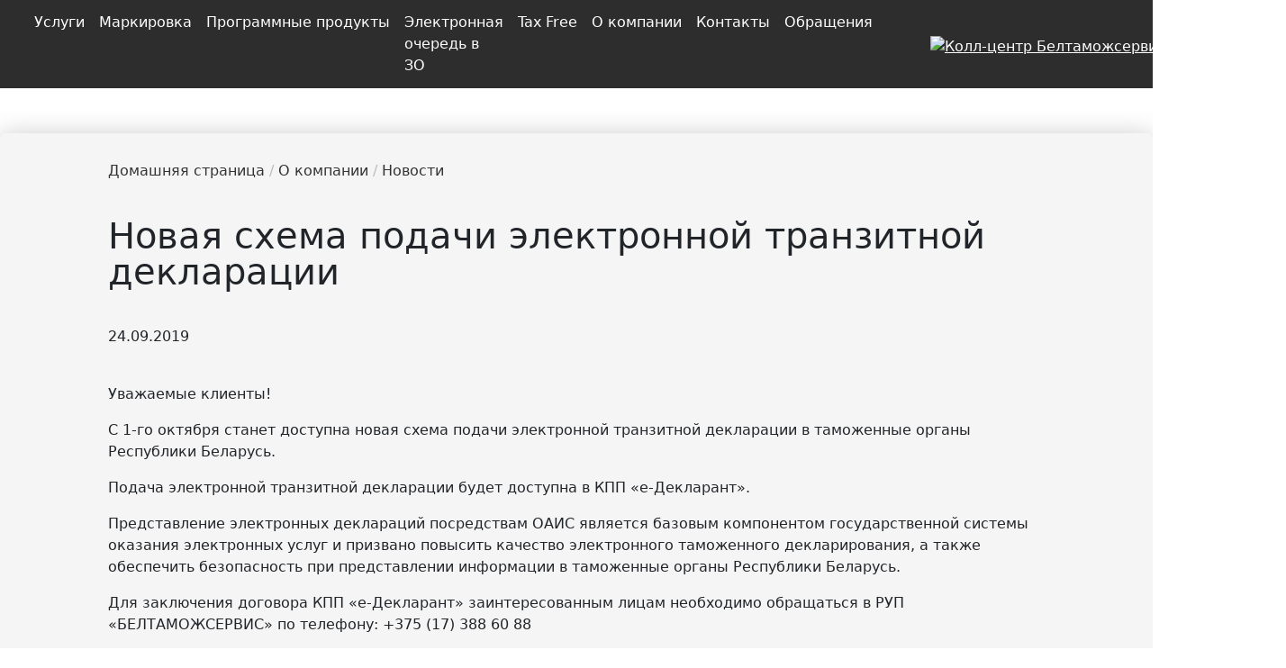

--- FILE ---
content_type: text/html; charset=UTF-8
request_url: https://declarant.by/ru/news/a-new-scheme-of-submission-of-electronic-transit-declaration/
body_size: 13461
content:

<!DOCTYPE html>
<html lang="ru">
<head>
    <!--	-->
	<!-- Google Tag Manager -->
    
	<meta name="google-site-verification" content="jXxM_wGqShpF-C1LgXu6JEaWXmiwU9TUUD0kaGE12lo"/>
    <!--  <meta name="yandex-verification" content="08d23f4e22324f82"/>
     <meta name="yandex-verification" content="a3401c6842f77aec"/>
    End Google Tag Manager -->
    <meta property="og:url" content="/ru/news/a-new-scheme-of-submission-of-electronic-transit-declaration/">
    <meta property="og:type" content="website">
    <meta property="og:title" content="Новая схема подачи электронной транзитной декларации - Новости Белтаможсервис">
    <meta property="og:description" content="Актуальные новости РУП Белтаможсервис.">
    <meta property="og:image" content="https://declarant.by/upload/news/linkSiteShare/btslogistics.jpg">
    

    <title>Новая схема подачи электронной транзитной декларации - Новости Белтаможсервис</title>
    <meta http-equiv="X-UA-Compatible" content="IE=edge"/>
    <meta name="viewport" content="width=device-width, initial-scale=1.0"/>
   
    <link rel="shortcut icon" href="/local/templates/new-main/tpl/images/favicon.svg"/>


                            <meta http-equiv="Content-Type" content="text/html; charset=UTF-8" />
<meta name="robots" content="index, follow" />
<meta name="keywords" content="Белтаможсервис, новости" />
<meta name="description" content="Актуальные новости РУП Белтаможсервис." />
<script data-skip-moving="true">(function(w, d, n) {var cl = "bx-core";var ht = d.documentElement;var htc = ht ? ht.className : undefined;if (htc === undefined || htc.indexOf(cl) !== -1){return;}var ua = n.userAgent;if (/(iPad;)|(iPhone;)/i.test(ua)){cl += " bx-ios";}else if (/Windows/i.test(ua)){cl += ' bx-win';}else if (/Macintosh/i.test(ua)){cl += " bx-mac";}else if (/Linux/i.test(ua) && !/Android/i.test(ua)){cl += " bx-linux";}else if (/Android/i.test(ua)){cl += " bx-android";}cl += (/(ipad|iphone|android|mobile|touch)/i.test(ua) ? " bx-touch" : " bx-no-touch");cl += w.devicePixelRatio && w.devicePixelRatio >= 2? " bx-retina": " bx-no-retina";if (/AppleWebKit/.test(ua)){cl += " bx-chrome";}else if (/Opera/.test(ua)){cl += " bx-opera";}else if (/Firefox/.test(ua)){cl += " bx-firefox";}ht.className = htc ? htc + " " + cl : cl;})(window, document, navigator);</script>


<link href="/bitrix/js/ui/bootstrap4/css/bootstrap.min.css?1728806788146519" type="text/css"  rel="stylesheet" />
<link href="/bitrix/cache/css/te/new-main/page_8841ac3bca317cffe27b8fa0056c5deb/page_8841ac3bca317cffe27b8fa0056c5deb_v1.css?17671702712446" type="text/css"  rel="stylesheet" />
<link href="/bitrix/cache/css/te/new-main/template_2fc63753174aafa21589d53520d329d2/template_2fc63753174aafa21589d53520d329d2_v1.css?1767170263114316" type="text/css"  data-template-style="true" rel="stylesheet" />







    <link href="https://cdnjs.cloudflare.com/ajax/libs/bootstrap/5.3.0/css/bootstrap.min.css" rel="stylesheet">

    

        <style>
        @media screen and (max-width:500px) {
            #banner2023{
                display: none;
            }
        }
    </style>
</head>
<body>
<!-- Google Tag Manager (noscript) 
<noscript><iframe src="https://www.googletagmanager.com/ns.html?id=GTM-5ZRXG3WF"
height="0" width="0" style="display:none;visibility:hidden"></iframe></noscript>
End Google Tag Manager (noscript) -->
<header>
    <div id="panel">
            </div>

    <!-- begin wrapper -->
    <div class="wrapper">
        <!-- begin header -->
<!--        <marquee direction="left" scrollamount="10" style="padding: 6px 0; font-weight: bold; color: black">-->
<!--            19 сентября 2023 года проходит XIV Международная научно-практическая конференция «Перспективы евразийской экономической интеграции в условиях новых вызовов и угроз: таможенное измерение»-->
<!--        </marquee>-->

        <div class="header__bottom cl">
            <nav class="navbar  navbar-expand-xl navbar-dark" role="navigation">
                <a href="https://declarant.by/ru/">

                    <img height="40" style="margin-right: 30px;"
                         src="/local/templates/new-main/tpl/images/logo_ru.png"
                         alt="">
                </a>
<!--                --><!--                    </a>-->
<!--                --><!--                    </span>-->
<!--                -->                <ul class="mobile_r_menu navbar-nav flex-row ml-md-auto menu_mobile">
                    <li class="nav-item">
                        <a class="nav-link p-2" href="/ru/search/" rel="nofollow noopener" title="search">
                            <img class="nav-r-img" src="/local/templates/new-main/tpl/images/search.png" alt="">
                        </a>
                    </li>
                    <li class="nav-item dropdown">
                        <a class="nav-link dropdown-toggle p-2" href="#" id="navbarDropdownMenuLink"
                           data-toggle="dropdown" aria-haspopup="true" aria-expanded="false">
                            <img class="nav-r-img lang" src="/local/templates/new-main/tpl/images/languages.png" alt="">
                        </a>
                        <ul class="dropdown-menu language-dropdown-menu languages">
                            <li><a class="active"                                   href="/ru/news/a-new-scheme-of-submission-of-electronic-transit-declaration/">ru</a>
                            </li>
                            <li><a                                    href="/by/news/a-new-scheme-of-submission-of-electronic-transit-declaration/">by</a>
                            </li>
                            <li><a                                    href="/en/news/a-new-scheme-of-submission-of-electronic-transit-declaration/">en</a>
                            </li>
                            <li><a                                    href="https://declarant.by/cn">cn</a>
                            </li>
                                                                                </ul>
                    </li>

                     <li class="nav-item dropdown">
	<a class="dropdown-item dropdown-toggle p-2" href="#" id="navbarDropdownMenuLink" data-toggle="dropdown" aria-haspopup="true" aria-expanded="false">
			<img class="nav-r-img lang" src="/local/templates/new-main/components/bitrix/system.auth.form/template1/images/UserOut.svg" alt="">
	</a>
	<ul style="top:90%" class="dropdown-menu lk-position" aria-labelledby="navbarDropdownMenuLink">
		<li><a id="navbarDropdownMenuLink"  aria-haspopup="true" aria-expanded="true" class="dropdown-item dropdown-toggle" href="/ru/user/">Войти</a></li>
		<li><a id="navbarDropdownMenuLink"  aria-haspopup="true" aria-expanded="true" class="dropdown-item dropdown-toggle" href="/ru/user/?register=yes">Зарегистрироваться</a></li>
		<li><a id="navbarDropdownMenuLink"  aria-haspopup="true" aria-expanded="true" class="dropdown-item dropdown-toggle" href="#">Востановить пароль</a></li>
	</ul>
</li>

                    <li class="nav-item dropdown">
  <nobr>
    <a class="dropdown-toggle p-2" href="tel:197" >
      <img src="/local/templates/new-main/tpl/images/phone.svg" style="width:16px; padding-bottom: 7px;" alt="Колл-центр Белтаможсервис"  />
      <span style="padding-left: 5px;font-size: 32px; color: #58E3F5;font-weight: bold;">197</span>
    </a>
    <span style="color: #fff; font-size: 18px">
       Ещё                   
      <img src="/local/templates/new-main/tpl/images/iconsMessages/down.svg" style="width:10px" alt=""/></span></nobr>
<ul class="dropdown-menu language-dropdown-menu phone-menu languages">
  <li style="color: #FFF">
    <nobr>
      Международный номер                  :
    </nobr> <br> <a href="tel:+375339111197">+375 33 911 11 97</a>
  </li>
  <!-- <li><img src="/local/templates/new-main/tpl/images/iconsMessages/tg.svg"><a href="viber://chat?number=%2B375339111197">+375 33 911 11 97</a></li> -->
  <li><img src="/local/templates/new-main/tpl/images/iconsMessages/wa.svg"><a href="https://wa.me/375339111197">+375 33 911 11 97</a></li>
  <li><img src="/local/templates/new-main/tpl/images/iconsMessages/v.svg"><a href="viber://chat?number=%2B375339111197">+375 33 911 11 97</a></li>
</ul>
</li>

                    
                </ul>
                <button class="navbar-toggler collapsed" type="button" data-toggle="collapse"
                        data-target="#navbarNavDropdown" aria-controls="navbarNavDropdown" aria-expanded="false"
                        aria-label="Toggle navigation" style="margin-right: 10px">
                    <span class="navbar-toggler-icon"></span>
                </button>
                <div class="navbar-collapse collapse" id="navbarNavDropdown">

                    
	<ul class="navbar-nav">

	
	
	
							<li class="nav-item dropdown">
									<a id="navbarDropdownMenuLink" data-toggle="dropdown" aria-haspopup="true" aria-expanded="true" class="nav-link nav-link-link dropdown-toggle" href="/ru/menutop/">Услуги</a>
								<ul style="top:90%" class="dropdown-menu" aria-labelledby="navbarDropdownMenuLink">
		
	
	

	
	
		
							<li>
										<a class="nav-link nav-link-link " href="/ru/export/">Экспортные услуги</a>
									</li>
            

		
	
	

	
	
							<li class="dropdown-submenu dropright">
									<a class="dropdown-item dropdown-toggle " href="/ru/logistics/">Логистические услуги</a>
								<ul style="top:-33%!important; margin-left:0!important" class="dropdown dropdown-menu dropright" aria-labelledby="navbarDropdownMenuLink">
        
	
	

	
	
		
							<li>
										<a class="nav-link nav-link-link " href="/ru/logistics/freight/">Транспортно-экспедиционная деятельность</a>
									</li>
			

		
	
	

	
	
		
							<li>
										<a class="nav-link nav-link-link " href="/ru/logistics/trade/">Торгово-логистическая деятельность</a>
									</li>
			

		
	
	

	
	
		
							<li>
										<a class="nav-link nav-link-link " href="/ru/logistics/storage/">Складские услуги и тарифы</a>
									</li>
			

		
	
	

	
	
		
							<li>
										<a class="nav-link nav-link-link " href="/ru/logistics/insurance/">Страхование</a>
									</li>
			

		
	
	

	
	
		
							<li>
										<a class="nav-link nav-link-link " href="https://declarant.by/upload/documents/Оферта на заключение счета-договора.docx" target="_blank" rel="nofollow">Оферта на заключение счета-договора</a>
									</li>
			

		
	
	

	
	
		
							<li>
										<a class="nav-link nav-link-link link-border" href="/ru/logistics/mark/">Маркировка</a>
									</li>
			

		
	
	

	
	
		
							<li>
										<a class="nav-link nav-link-link " href="/ru/services/auto/">Автомобильные перевозки</a>
									</li>
			

		
	
	

	
	
		
							<li>
										<a class="nav-link nav-link-link " href="/ru/services/train/">Железнодорожные перевозки</a>
									</li>
			

		
	
	

	
	
		
							<li>
										<a class="nav-link nav-link-link " href="/ru/services/avia/">Авиа перевозки</a>
									</li>
			

		
	
	

	
	
		
							<li>
										<a class="nav-link nav-link-link " href="/ru/services/multimodal/">Мультимодальные перевозки</a>
									</li>
			

		
	
	

	
	
		
							<li>
										<a class="nav-link nav-link-link " href="/ru/logistics/freight/container-trains/">Перевозки Беларусь – Китай – Беларусь</a>
									</li>
			

		
	
	

			</ul></li>	
	
							<li class="dropdown-submenu dropright">
									<a class="dropdown-item dropdown-toggle " href="/ru/customs/">Таможенные услуги</a>
								<ul style="top:-33%!important; margin-left:0!important" class="dropdown dropdown-menu dropright" aria-labelledby="navbarDropdownMenuLink">
        
	
	

	
	
		
							<li>
										<a class="nav-link nav-link-link " href="/ru/logistics/customs/customs-declaration/">Таможенное декларирование</a>
									</li>
			

		
	
	

	
	
		
							<li>
										<a class="nav-link nav-link-link " href="/ru/customs/epi/">Электронное предварительное информирование (ЭПИ)</a>
									</li>
			

		
	
	

	
	
		
							<li>
										<a class="nav-link nav-link-link " href="/ru/customs/surety/">Предоставление обеспечения уплаты таможенных платежей</a>
									</li>
			

		
	
	

	
	
		
							<li>
										<a class="nav-link nav-link-link " href="/ru/logistics/customs/recycling-collection/">Утилизационный сбор</a>
									</li>
			

		
	
	

	
	
		
							<li>
										<a class="nav-link nav-link-link " href="/ru/logistics/customs/statistical-declaration/">Статистическое декларирование</a>
									</li>
			

		
	
	

	
	
		
							<li>
										<a class="nav-link nav-link-link " href="/ru/customs/t1/">Предварительное уведомление таможенных органов стран EC/EACT</a>
									</li>
			

		
	
	

			</ul></li>	
	
							<li class="dropdown-submenu dropright">
									<a class="dropdown-item dropdown-toggle " href="/ru/software/">Программные продукты</a>
								<ul style="top:-33%!important; margin-left:0!important" class="dropdown dropdown-menu dropright" aria-labelledby="navbarDropdownMenuLink">
        
	
	

	
	
		
							<li>
										<a class="nav-link nav-link-link " href="/ru/software/e-declarant/">КПП "е-Декларант"</a>
									</li>
			

		
	
	

	
	
		
							<li>
										<a class="nav-link nav-link-link " href="/ru/software/sez/">АС "СЭЗ"</a>
									</li>
			

		
	
	

	
	
		
							<li>
										<a class="nav-link nav-link-link " href="/ru/software/pto/">АРМ "ПТО"</a>
									</li>
			

		
	
	

	
	
		
							<li>
										<a class="nav-link nav-link-link " href="/ru/software/bts-specialist/">АРМ "БТС: Специалист"</a>
									</li>
			

		
	
	

	
	
		
							<li>
										<a class="nav-link nav-link-link " href="/ru/software/customs-carrier/">ПМ "Таможенный перевозчик"</a>
									</li>
			

		
	
	

	
	
		
							<li>
										<a class="nav-link nav-link-link " href="/ru/software/form/">Заявка на приобретение ПО</a>
									</li>
			

		
	
	

	
	
		
							<li>
										<a class="nav-link nav-link-link " href="/software-updates/">Обновления ПО</a>
									</li>
			

		
	
	

	
	
		
							<li>
										<a class="nav-link nav-link-link " href="/ru/software/support/">Техническая поддержка</a>
									</li>
			

		
	
	

			</ul></li>	
	
		
							<li>
										<a class="nav-link nav-link-link " href="/eseal/pay/">Навигационные пломбы</a>
									</li>
            

		
	
	

	
	
							<li class="dropdown-submenu dropright">
									<a class="dropdown-item dropdown-toggle " href="/ru/menutop/serv/">Мониторинг событий</a>
								<ul style="top:-33%!important; margin-left:0!important" class="dropdown dropdown-menu dropright" aria-labelledby="navbarDropdownMenuLink">
        
	
	

	
	
		
							<li>
										<a class="nav-link nav-link-link " href="https://declarant.by/ru/logistics/recoupling-info/" target="_blank" rel="nofollow">Загруженность мест перецепки</a>
									</li>
			

		
	
	

	
	
		
							<li>
										<a class="nav-link nav-link-link " href="https://mon.declarant.by/vpto" target="_blank" rel="nofollow">Этапы оформления ВПТО</a>
									</li>
			

		
	
	

	
	
		
							<li>
										<a class="nav-link nav-link-link " href="https://mon.declarant.by/svh" target="_blank" rel="nofollow">Этапы оформления СВХ, мониторинг ТС в ЗТК</a>
									</li>
			

		
	
	

	
	
		
							<li>
										<a class="nav-link nav-link-link " href="https://mon.declarant.by/vpto" target="_blank" rel="nofollow">Размер очереди на ВПТО</a>
									</li>
			

		
	
	

	
	
		
							<li>
										<a class="nav-link nav-link-link " href="https://mon.declarant.by/rpto" target="_blank" rel="nofollow">Размер очереди на РПТО</a>
									</li>
			

		
	
	

	
	
		
							<li>
										<a class="nav-link nav-link-link " href="https://mon.declarant.by/zone" target="_blank" rel="nofollow">Очереди в Зонах ожидания</a>
									</li>
			

		
	
	

	
	
		
							<li>
										<a class="nav-link nav-link-link " href="https://mon.declarant.by/cars" target="_blank" rel="nofollow">Мониторинг легковых ТС в ЗТК</a>
									</li>
			

		
	
	

	
	
		
							<li>
										<a class="nav-link nav-link-link " href="https://mon.declarant.by/container" target="_blank" rel="nofollow">Статус контейнера</a>
									</li>
			

		
	
	

			</ul></li>	
	
		
							<li>
										<a class="nav-link nav-link-link " href="/upload/documents/price_17.02.2025.pdf">Дополнительные услуги</a>
									</li>
            

		
	
	

	
	
							<li class="dropdown-submenu dropright">
									<a class="dropdown-item dropdown-toggle " href="/ru/services/">Сервисные услуги</a>
								<ul style="top:-33%!important; margin-left:0!important" class="dropdown dropdown-menu dropright" aria-labelledby="navbarDropdownMenuLink">
        
	
	

	
	
		
							<li>
										<a class="nav-link nav-link-link " href="https://palanez.by/" target="_blank" rel="nofollow">Кафе 'Паланэз'</a>
									</li>
			

		
	
	

	
	
		
							<li>
										<a class="nav-link nav-link-link " href="/ru/services/cafe/">Сеть кафе</a>
									</li>
			

		
	
	

	
	
		
							<li>
										<a class="nav-link nav-link-link " href="/ru/services/brest/">Гостиница «Белтаможсервис Брест»</a>
									</li>
			

		
	
	

			</ul></li>	
	
		
							<li>
										<a class="nav-link nav-link-link " href="/ru/services/import-alcohol/">Импорт алкоголя</a>
									</li>
            

		
	
	

	
	
							<li class="dropdown-submenu dropright">
									<a class="dropdown-item dropdown-toggle " href="/ru/services/retail/">Розничная торговля</a>
								<ul style="top:-33%!important; margin-left:0!important" class="dropdown dropdown-menu dropright" aria-labelledby="navbarDropdownMenuLink">
        
	
	

	
	
		
							<li>
										<a class="nav-link nav-link-link " href="/ru/services/coupon-policy">Подарочный сертификат</a>
									</li>
			

		
	
	

	
	
		
							<li>
										<a class="nav-link nav-link-link " href="/ru/services/loyalty-program">Программа лояльности</a>
									</li>
			

		
	
	

	
	
		
							<li>
										<a class="nav-link nav-link-link " href="/upload/service/Marriage.pdf">Критерии отбора поставщиков</a>
									</li>
			

		
	
	

			</ul></li>	
	
		
							<li>
										<a class="nav-link nav-link-link " href="/ru/logistika/">Издательская деятельность</a>
									</li>
            

		
	
	

	
	
		
							<li>
										<a class="nav-link nav-link-link " href="/ru/logistics/recoupling/">Перецепка/перегрузка грузов</a>
									</li>
            

		
	
	

	
	
		
							<li>
										<a class="nav-link nav-link-link " href="/ru/evi/">ЭПТС</a>
									</li>
            

		
	
	

			</ul></li>	
	
		
							<li>
											<a class="nav-link nav-link-link" href="/ru/logistics/mark/">Маркировка</a>
									</li >
			

		
	
	

	
	
							<li class="nav-item dropdown">
									<a id="navbarDropdownMenuLink" data-toggle="dropdown" aria-haspopup="true" aria-expanded="true" class="nav-link nav-link-link dropdown-toggle" href="/ru/software/">Программные продукты</a>
								<ul style="top:90%" class="dropdown-menu" aria-labelledby="navbarDropdownMenuLink">
		
	
	

	
	
		
							<li>
										<a class="nav-link nav-link-link " href="/ru/software/e-declarant/">КПП "е-Декларант"</a>
									</li>
            

		
	
	

	
	
		
							<li>
										<a class="nav-link nav-link-link " href="/ru/software/sez/">АС "СЭЗ"</a>
									</li>
            

		
	
	

	
	
		
							<li>
										<a class="nav-link nav-link-link " href="/ru/software/pto/">АРМ "ПТО"</a>
									</li>
            

		
	
	

	
	
		
							<li>
										<a class="nav-link nav-link-link " href="/ru/software/bts-specialist/">АРМ "БТС: Специалист"</a>
									</li>
            

		
	
	

	
	
		
							<li>
										<a class="nav-link nav-link-link " href="/ru/software/customs-carrier/">ПМ "Таможенный перевозчик"</a>
									</li>
            

		
	
	

	
	
		
							<li>
										<a class="nav-link nav-link-link " href="/ru/software/form/">Заявка на приобретение ПО</a>
									</li>
            

		
	
	

	
	
		
							<li>
										<a class="nav-link nav-link-link " href="/software-updates/">Обновления ПО</a>
									</li>
            

		
	
	

	
	
		
							<li>
										<a class="nav-link nav-link-link " href="/ru/software/support/">Техническая поддержка</a>
									</li>
            

		
	
	

			</ul></li>	
	
		
							<li>
											<a class="nav-link nav-link-link" href="https://declarant.by/ru/belarusborder" target="_blank" rel="nofollow">Электронная очередь в ЗО</a>
									</li >
			

		
	
	

	
	
							<li class="nav-item dropdown">
									<a id="navbarDropdownMenuLink" data-toggle="dropdown" aria-haspopup="true" aria-expanded="true" class="nav-link nav-link-link dropdown-toggle" href="/ru/tax-free/">Tax Free</a>
								<ul style="top:90%" class="dropdown-menu" aria-labelledby="navbarDropdownMenuLink">
		
	
	

	
	
		
							<li>
										<a class="nav-link nav-link-link " href="/ru/tax-free/">О Tax Free</a>
									</li>
            

		
	
	

	
	
		
							<li>
										<a class="nav-link nav-link-link " href="/ru/tax-free/shops">Магазины</a>
									</li>
            

		
	
	

	
	
		
							<li>
										<a class="nav-link nav-link-link " href="/ru/tax-free/business">Tax Free для бизнеса</a>
									</li>
            

		
	
	

	
	
		
							<li>
										<a class="nav-link nav-link-link " href="/ru/tax-free/shoping">Tax Free для покупателей</a>
									</li>
            

		
	
	

	
	
		
							<li>
										<a class="nav-link nav-link-link " href="/ru/tax-free/faq">Вопросы по Tax Free</a>
									</li>
            

		
	
	

			</ul></li>	
	
							<li class="nav-item dropdown">
									<a id="navbarDropdownMenuLink" data-toggle="dropdown" aria-haspopup="true" aria-expanded="true" class="nav-link nav-link-link dropdown-toggle" href="/ru/">О компании</a>
								<ul style="top:90%" class="dropdown-menu" aria-labelledby="navbarDropdownMenuLink">
		
	
	

	
	
							<li class="dropdown-submenu dropright">
									<a class="dropdown-item dropdown-toggle " href="/ru/about-company/">Компания сегодня</a>
								<ul style="top:-33%!important; margin-left:0!important" class="dropdown dropdown-menu dropright" aria-labelledby="navbarDropdownMenuLink">
        
	
	

	
	
		
							<li>
										<a class="nav-link nav-link-link " href="/ru/about-company/projects/">Успешные проекты</a>
									</li>
			

		
	
	

			</ul></li>	
	
		
							<li>
										<a class="nav-link nav-link-link " href="https://declarant.by/ru/about-company/history/" target="_blank" rel="nofollow">История РУП «Белтаможсервис»</a>
									</li>
            

		
	
	

	
	
		
							<li>
										<a class="nav-link nav-link-link " href="/ru/news/">Новости и события</a>
									</li>
            

		
	
	

	
	
							<li class="dropdown-submenu dropright">
									<a class="dropdown-item dropdown-toggle " href="/ru/about-company/guide/">Руководство</a>
								<ul style="top:-33%!important; margin-left:0!important" class="dropdown dropdown-menu dropright" aria-labelledby="navbarDropdownMenuLink">
        
	
	

	
	
		
							<li>
										<a class="nav-link nav-link-link " href="/ru/appeals/schedule/">График личного приема</a>
									</li>
			

		
	
	

			</ul></li>	
	
							<li class="dropdown-submenu dropright">
									<a class="dropdown-item dropdown-toggle " href="/ru/about-company/branches/">Филиалы</a>
								<ul style="top:-33%!important; margin-left:0!important" class="dropdown dropdown-menu dropright" aria-labelledby="navbarDropdownMenuLink">
        
	
	

	
	
		
							<li>
										<a class="nav-link nav-link-link " href="/ru/about-company/branches/brest/">Брестский филиал</a>
									</li>
			

		
	
	

	
	
		
							<li>
										<a class="nav-link nav-link-link " href="/ru/about-company/branches/vitebsk/">Витебский филиал</a>
									</li>
			

		
	
	

	
	
		
							<li>
										<a class="nav-link nav-link-link " href="/ru/about-company/branches/gomel/">Гомельский филиал</a>
									</li>
			

		
	
	

	
	
		
							<li>
										<a class="nav-link nav-link-link " href="/ru/about-company/branches/grodno/">Гродненский филиал</a>
									</li>
			

		
	
	

	
	
		
							<li>
										<a class="nav-link nav-link-link " href="/ru/about-company/branches/minsk/">Минский филиал</a>
									</li>
			

		
	
	

	
	
		
							<li>
										<a class="nav-link nav-link-link " href="/ru/about-company/branches/mogilev/">Могилевский филиал</a>
									</li>
			

		
	
	

	
	
		
							<li>
										<a class="nav-link nav-link-link " href="/ru/about-company/branches/digitalization-office/">Офис цифровизации</a>
									</li>
			

		
	
	

	
	
		
							<li>
										<a class="nav-link nav-link-link " href="/ru/about-company/branches/logistics/">Офис логистики</a>
									</li>
			

		
	
	

			</ul></li>	
	
		
							<li>
										<a class="nav-link nav-link-link " href="/ru/about-company/press/">Взаимодействие со СМИ</a>
									</li>
            

		
	
	

	
	
		
							<li>
										<a class="nav-link nav-link-link " href="/ru/certificates">Сертификаты</a>
									</li>
            

		
	
	

	
	
		
							<li>
										<a class="nav-link nav-link-link " href="/ru/about-company/internship/">Организация практики</a>
									</li>
            

		
	
	

	
	
		
							<li>
										<a class="nav-link nav-link-link " href="/ru/career/">Вакансии</a>
									</li>
            

		
	
	

	
	
		
							<li>
										<a class="nav-link nav-link-link " href="/ru/about-company/brandbook/">Фирменный стиль</a>
									</li>
            

		
	
	

	
	
		
							<li>
										<a class="nav-link nav-link-link " href="/ru/music/">Официальный гимн РУП «Белтаможсервис»</a>
									</li>
            

		
	
	

	
	
		
							<li>
										<a class="nav-link nav-link-link " href="/ru/trade-union/">Профсоюз работников РУП «Белтаможсервис»</a>
									</li>
            

		
	
	

	
	
		
							<li>
										<a class="nav-link nav-link-link " href="/ru/ideological-work/">Идеологическая работа</a>
									</li>
            

		
	
	

	
	
		
							<li>
										<a class="nav-link nav-link-link " href="/ru/about-company/labor-protection/">Охрана труда</a>
									</li>
            

		
	
	

			</ul></li>	
	
							<li class="nav-item dropdown">
									<a id="navbarDropdownMenuLink" data-toggle="dropdown" aria-haspopup="true" aria-expanded="true" class="nav-link nav-link-link dropdown-toggle" href="/ru/contacts/">Контакты</a>
								<ul style="top:90%" class="dropdown-menu" aria-labelledby="navbarDropdownMenuLink">
		
	
	

	
	
		
							<li>
										<a class="nav-link nav-link-link " href="/ru/about-company/contacts/">Центральный аппарат</a>
									</li>
            

		
	
	

	
	
							<li class="dropdown-submenu dropright">
									<a class="dropdown-item dropdown-toggle " href="/ru/about-company/branches/">Филиалы</a>
								<ul style="top:-33%!important; margin-left:0!important" class="dropdown dropdown-menu dropright" aria-labelledby="navbarDropdownMenuLink">
        
	
	

	
	
		
							<li>
										<a class="nav-link nav-link-link " href="/ru/about-company/branches/brest/">Брестский филиал</a>
									</li>
			

		
	
	

	
	
		
							<li>
										<a class="nav-link nav-link-link " href="/ru/about-company/branches/vitebsk/">Витебский филиал</a>
									</li>
			

		
	
	

	
	
		
							<li>
										<a class="nav-link nav-link-link " href="/ru/about-company/branches/gomel/">Гомельский филиал</a>
									</li>
			

		
	
	

	
	
		
							<li>
										<a class="nav-link nav-link-link " href="/ru/about-company/branches/grodno/">Гродненский филиал</a>
									</li>
			

		
	
	

	
	
		
							<li>
										<a class="nav-link nav-link-link " href="/ru/about-company/branches/minsk/">Минский филиал</a>
									</li>
			

		
	
	

	
	
		
							<li>
										<a class="nav-link nav-link-link " href="/ru/about-company/branches/mogilev/">Могилевский филиал</a>
									</li>
			

		
	
	

	
	
		
							<li>
										<a class="nav-link nav-link-link " href="/ru/about-company/branches/digitalization-office/">Офис цифровизации</a>
									</li>
			

		
	
	

	
	
		
							<li>
										<a class="nav-link nav-link-link " href="/ru/about-company/branches/logistics/">Офис логистики</a>
									</li>
			

		
	
	

			</ul></li></ul></li>	
	
							<li class="nav-item dropdown">
									<a id="navbarDropdownMenuLink" data-toggle="dropdown" aria-haspopup="true" aria-expanded="true" class="nav-link nav-link-link dropdown-toggle" href="/ru/appeals/">Обращения</a>
								<ul style="top:90%" class="dropdown-menu" aria-labelledby="navbarDropdownMenuLink">
		
	
	

	
	
		
							<li>
										<a class="nav-link nav-link-link " href="/ru/appeals/to-beltamozhservice/">Обратиться в РУП «Белтаможсервис»</a>
									</li>
            

		
	
	

	
	
		
							<li>
										<a class="nav-link nav-link-link " href="/ru/appeals/rules/">Порядок подачи и рассмотрения обращений</a>
									</li>
            

		
	
	

	
	
		
							<li>
										<a class="nav-link nav-link-link " href="/ru/appeals/online-rules/">Порядок подачи и рассмотрения электронных обращений</a>
									</li>
            

		
	
	

	
	
		
							<li>
										<a class="nav-link nav-link-link " href="/ru/appeals/schedule/">График личного приема</a>
									</li>
            

		
	
	

	
	
		
							<li>
										<a class="nav-link nav-link-link " href="/ru/appeals/adm-procedures/">Административные процедуры</a>
									</li>
            

		
	
	

	
	
		
							<li>
										<a class="nav-link nav-link-link " href="/ru/appeals/helpline/">Телефон доверия</a>
									</li>
            

		
	
	

	
	
		
							<li>
										<a class="nav-link nav-link-link " href="/ru/appeals/worksheet/">Анкета клиента РУП «Белтаможсервис»</a>
									</li>
            

		
	
	

			</ul></li>	
</ul>


                </div>
                <ul class="menu_desktop navbar-nav flex-row ml-md-auto menu_mobile">
                    <li class="nav-item">
                        <a class="nav-link p-2" href="/ru/search/" rel="nofollow noopener" title="search">
                            <img class="nav-r-img" src="/local/templates/new-main/tpl/images/search.png" alt="">
                        </a>
                    </li>
                    <li class="nav-item dropdown">
                        <a class="nav-link dropdown-toggle p-2" href="#" id="navbarDropdownMenuLink"
                           data-toggle="dropdown" aria-haspopup="true" aria-expanded="false">
                            <img class="nav-r-img lang" src="/local/templates/new-main/tpl/images/languages.png" alt="">
                        </a>
                        <ul class="dropdown-menu language-dropdown-menu languages">
                            <li><a class="active"                                   href="/ru/news/a-new-scheme-of-submission-of-electronic-transit-declaration/">ru</a>
                            </li>
                            <li><a                                    href="/by/news/a-new-scheme-of-submission-of-electronic-transit-declaration/">by</a>
                            </li>
                            <li><a                                    href="/en/news/a-new-scheme-of-submission-of-electronic-transit-declaration/">en</a>
                            </li>
                            <li><a                                    href="https://declarant.by/cn">cn</a>
                            </li>
                                                                                </ul>
                    </li>
                                        <li class="nav-item dropdown">
                        <a class="dropdown-item dropdown-toggle p-2" target="_blank" href="https://new.declarant.by/login" id="navbarDropdownMenuLink" aria-haspopup="true" aria-expanded="false">
                            <img class="nav-r-img lang" src="/local/templates/new-main/components/bitrix/system.auth.form/template1/images/userLogin.svg" alt="">
                        </a>
                    </li>
<!--                    -->
                    <li class="nav-item dropdown">
  <nobr>
    <a class="dropdown-toggle p-2" href="tel:197" >
      <img src="/local/templates/new-main/tpl/images/phone.svg" style="width:16px; padding-bottom: 7px;" alt="Колл-центр Белтаможсервис"  />
      <span style="padding-left: 5px;font-size: 32px; color: #58E3F5;font-weight: bold;">197</span>
    </a>
    <span style="color: #fff; font-size: 18px">
       Ещё                   
      <img src="/local/templates/new-main/tpl/images/iconsMessages/down.svg" style="width:10px" alt=""/></span></nobr>
<ul class="dropdown-menu language-dropdown-menu phone-menu languages">
  <li style="color: #FFF">
    <nobr>
      Международный номер                  :
    </nobr> <br> <a href="tel:+375339111197">+375 33 911 11 97</a>
  </li>
  <!-- <li><img src="/local/templates/new-main/tpl/images/iconsMessages/tg.svg"><a href="viber://chat?number=%2B375339111197">+375 33 911 11 97</a></li> -->
  <li><img src="/local/templates/new-main/tpl/images/iconsMessages/wa.svg"><a href="https://wa.me/375339111197">+375 33 911 11 97</a></li>
  <li><img src="/local/templates/new-main/tpl/images/iconsMessages/v.svg"><a href="viber://chat?number=%2B375339111197">+375 33 911 11 97</a></li>
</ul>
</li>
                </ul>


                            </nav>
        </div>
    </div>
</header>



<div id="comp_446cdb5bdce3f8eef9ac25a03ab0b9dd"><style>
    .levels a,
    .levels span,
    .levels b {
        text-decoration: none !important;
        transition: 0.2s ease-out 0.2s;
    }

    .levels span:hover,
    .levels b:hover {
        color: #58E3F5 !important;
    }
</style>

<div class="container detail" id="bx_1878455859_1073">
    <div class="detail2">
        <p class="levels" style="margin: 10px 0 40px 0;">
            <a href="https://declarant.by/ru/">
                <span style="color:#333; ">
                    Домашняя страница            </a>
            <span style="color:#bbb">/</span>
            <a
                    href="https://declarant.by/ru/about-company/">
                <span
                        style="color:#333">О компании                </span>
            </a>
            <span style="color:#bbb">/</span>
            <a
                    href="https://declarant.by/ru/news/">
                <span style="color:#333"> Новости </span>
            </a>


        <h1 style="margin: 0px 0 40px 0; line-height:1" autofocus>

            Новая схема подачи электронной транзитной декларации        </h1>
        <div style='margin: 40px 0'>

            <time>24.09.2019</time>
        </div>
        <div class="detailNewsText">
            <p class="detailNews"><p>Уважаемые клиенты!</p>
<p>С 1-го октября станет доступна новая схема подачи электронной транзитной декларации в таможенные органы Республики Беларусь.</p>
<p>Подача электронной транзитной декларации будет доступна в КПП «е-Декларант».</p>
<p>Представление электронных деклараций посредствам ОАИС является базовым компонентом государственной системы оказания электронных услуг и призвано повысить качество электронного таможенного декларирования, а также обеспечить безопасность при представлении информации в таможенные органы Республики Беларусь.</p>
<p>Для заключения договора КПП «е-Декларант» заинтересованным лицам необходимо обращаться в РУП «БЕЛТАМОЖСЕРВИС» по телефону: +375 (17) 388 60 88</p></p>
        </div>
    </div>
    <div class="tags">
        <div class="row">
            
                <div class="col-lg-2">
                                        <a href="https://declarant.by/ru/news/?arrFilter_pf%5BTYPE%5D%5B%5D=44&set_filter=Y">
                        <div class="tag">
                            События                        </div>
                    </a>
                </div>
                            </div>
        </div>
                        <div class="blockSocial">
            <div><p><p></div>
            <div class="ya-share2"
                 data-services="instagram,telegram"
                 data-limit="8"></div>

        </div>
    </div>
        <div class="container detail_back">
        <p>
            <a onClick="if(document.referrer.indexOf('declarant.by') != -1){history.go(-1);}else{window.location.href = 'https://declarant.by/ru/news/'}"
               href="#">Возврат к списку</a></p>
    </div>
</div><div id="comp_1e8a04269e6f98ac835774f3cbdd6d96">
</div>



<div class="footer_block">
    <div class="container footer">
        <div class="row">
            <div class="col-sm-12 col-lg-4 left_block">
                <div class="">
                    <div class="row">
                        <div class="col-6">
                            <img src="/upload/logistics/logo.png">
                            <h3 f_title>БЕЛТАМОЖСЕРВИС</h3>
                        </div>
                        <div class="col-6">
                            <img style="padding-left: 15px!important; padding-bottom:0px!important;"
                                 src="/upload/images/tibo.svg" width="129" height="117">
                        </div>
                    </div>
                </div>
                <p>Таможенный представитель РБ, уполномоченный экономический оператор III типа, таможенный перевозчик. Мы обеспечиваем быстрые, надежные и регулярные перевозки в страны Западной, Восточной и Южной Европы, Прибалтийского региона и страны Азии.</p>

                <div class="">
                    <div class="row">
                        <div class="col-6 d-flex" style="height: 90px">
                            <a href="https://declarant.by/ru/rsuto" target="_blank">
                                <img style="margin: 20px 0; display: flex;" src="/upload/images/rsuto-logo.svg"
                                     height="110">
                            </a>
                            <a class="rsuto-link" href="https://declarant.by/ru/rsuto" target="_blank" style=":hover">
                                <h3 style="font-size: 14px; line-height: 1.1; margin: 34px 0; padding: 5px 12px; text-align: left">РЕСПУБЛИКАНСКИЙ СОЮЗ УЧАСТНИКОВ ТАМОЖЕННЫХ ОТНОШЕНИЙ</h3>
                            </a>

                        </div>
                    </div>
                </div>

                <div class="sety">
                    <a target="_blank" rel="nofollow" href="https://t.me/beltamozhservice"
                       alt="telegram"><img style="margin-top: 39px;background:white;"
                                           src="/upload/logistics/telegram.svg"></a>
                    <a target="_blank" rel="nofollow" href="https://www.instagram.com/beltamozhservice/"><img
                                src="/upload/logistics/instag.svg"
                                alt="Инстаграм Белтаможсервис"></a>
                    <!--<a target="_blank" rel="nofollow" href="https://www.facebook.com/btslogistics"><img
                                src="/upload/logistics/facebook.png" alt"Белтаможсервис
                        в Facebook"></a>
                    <a target="_blank" rel="nofollow"
                       href="https://www.linkedin.com/company/40956545/admin/feed/posts/"><img
                                src="/upload/logistics/link.png" alt="Белтаможсервис в Linkedin"></a>
                    <a target="_blank" rel="nofollow" href="https://twitter.com/RUE_BTS"><img
                                src="/upload/logistics/twitter.svg" alt"Белтаможсервис
                        в
                        Twitter"></a>
                    <a target="_blank" rel="nofollow"
                       href="https://www.youtube.com/channel/UC1_RJPcShwneP6ytpiIi5fQ"><img
                                src="/upload/logistics/youtube.svg" alt="Белтаможсервис на Youtube"></a>
                    <a target="_blank" rel="nofollow" href="https://vk.com/beltamozhservice"><img
                                src="/upload/logistics/vk-iconka.svg"></a>
                    <a target="_blank" rel="nofollow"
                       href="https://dzen.ru/id/6020d6f6e7a951302fdf5856"><img
                                style="width: 24px; height: 24px;" src="/upload/logistics/zen.png"></a>
                    <a target="_blank" rel="nofollow" href="https://www.tiktok.com/@beltamozhservice?"><img
                                style="width: 24px; height: 24px; margin-left:-3px;"
                                src="/upload/logistics/tiktok_logo.svg"></a>-->


                    <!-- <a class="sety_a" href="https://www.linkedin.com/company/руп-белтаможсервис20лет/"><img src="/upload/logistics/link.png"></a>
                        <a class="sety_a" href="https://www.instagram.com/bts.logistics/"><img src="/upload/logistics/instagram.png"></a>
                        <a class="sety_a" href="https://www.facebook.com/pg/btslogistics/posts/"><img src="/upload/logistics/facebook.png"></a> -->
                </div>
                <!-- <div style="display: flex; margin-bottom: 10px;">
                    <img src="/upload/logistics/qr.png"  style="width: 80px; height: 80px; margin: 15px 15px 0 0;" alt="">
                    <p style="font-size: 14px; margin-top: 10px;">Просканируйте данный QR код для получения списка ссылок на наши социальные сети.</p>
                </div> -->
                <h4>РУП «БЕЛТАМОЖСЕРВИС» 1999-2026</h4>


                
                                <a href="#" class="bvi-open">
                    <p style="margin-bottom: 10px!important;">
                                            </p>
                </a>

                <!-- /ru/logistika/detail.php?13448&clear_cache=Y ---- l    --><!-- 
                <a class="policyP" href="https://declarant.by/ru/policy/" target="_blank">
                    <p style="margin-bottom: 10px!important;">Политика конфиденциальности</p></a> -->

                <a class="policyP" href="https://declarant.by/ru/map/" target="_blank">
                    <p style="margin-top: 0px!important;">Карта сайта</p></a>

                <div class="cookie_again" style="cursor: pointer">
                    <p style="margin-top: 0px!important;" id="settings-cookie-link">Изменить выбор настроек cookie</p>
                    
                </div>
                <p style="margin-top: 0px!important;"><a href="https://declarant.by/ru/personal-data/" style="text-decoration:none; color: white;">Обработка персональных данных</a></p>
                                
                <!-- <div class="aggregateRating stars" style="color: white; margin-bottom: 15px">
                    <span>
                        <a href="/ru//review/" style="color: white">Оценка</a></span>
                    <a  href="/ru/review/" style="text-decoration: none">
                               <span class="star-marks-container" style="color: gold"><span class="star-mark">&#9733;</span><span
                                           class="star-mark">&#9733;</span><span class="star-mark">&#9733;</span><span
                                           class="star-mark">&#9733;</span><span class="star-mark">&#9733;</span></span></span>
                    </a>

                    <span style="margin-left: 0px;"><a style="color: white" href="/ru/review/">на основе отзывов<br>22 клиентов.</a></span>
                </div> -->
            </div>
            


<div class="col-sm-12 col-lg-4">
	<div class="second_block">
	
											
							
						
            
							<a href="/ru/export/">Экспортные услуги</a>
										
									<a href="/ru/logistics/">Логистические услуги</a>
						
											
											
											
											
											
											
											
											
											
											
											
												<a href="/ru/customs/">Таможенные услуги</a>
						
											
											
											
											
											
											
												<a href="/ru/software/">Программные продукты</a>
						
											
											
											
											
											
											
											
											
										
						
            
							<a href="/eseal/pay/">Навигационные пломбы</a>
										
										
											
											
											
											
											
											
											
											
										
						
            
							<a href="/upload/documents/price_17.02.2025.pdf">Дополнительные услуги</a>
										
									<a href="/ru/services/">Сервисные услуги</a>
						
											
											
											
										
						
            
							<a href="/ru/services/import-alcohol/">Импорт алкоголя</a>
										
									<a href="/ru/services/retail/">Розничная торговля</a>
						
											
											
											
										
						
            
							<a href="/ru/logistika/">Издательская деятельность</a>
										
							
						
            
							<a href="/ru/logistics/recoupling/">Перецепка/перегрузка грузов</a>
										
							
						
            
							<a href="/ru/evi/">ЭПТС</a>
										
														<a href="/ru/software/">Программные продукты</a>
							
							
						
            
							<a href="/ru/software/e-declarant/">КПП "е-Декларант"</a>
										
							
						
            
							<a href="/ru/software/sez/">АС "СЭЗ"</a>
										
							
						
            
							<a href="/ru/software/pto/">АРМ "ПТО"</a>
										
							
						
            
							<a href="/ru/software/bts-specialist/">АРМ "БТС: Специалист"</a>
										
							
						
            
							<a href="/ru/software/customs-carrier/">ПМ "Таможенный перевозчик"</a>
										
							
						
            
							<a href="/ru/software/form/">Заявка на приобретение ПО</a>
										
							
						
            
							<a href="/software-updates/">Обновления ПО</a>
										
							
						
            
							<a href="/ru/software/support/">Техническая поддержка</a>
										
										

						

							<a href="https://declarant.by/ru/belarusborder/" target="_blank">Электронная очередь в ЗО</a>
										
							

						

							<a href="https://www.tax-free.by/" target="_blank">Taxfree</a>
										
											<a href="/ru/">О компании</a>
							
									<a href="/ru/about-company/">Компания сегодня</a>
						
											
										
						
            
							<a href="https://declarant.by/ru/about-company/history/" target="_blank">История РУП «Белтаможсервис»</a>
										
							
						
            
							<a href="/ru/news/">Новости и события</a>
										
									<a href="/ru/about-company/guide/">Руководство</a>
						
											
												<a href="/ru/about-company/branches/">Филиалы</a>
						
											
											
											
											
											
											
											
											
										
						
            
							<a href="/ru/about-company/press/">Взаимодействие со СМИ</a>
										
							
						
            
							<a href="/ru/certificates">Сертификаты</a>
										
							
						
            
							<a href="/ru/about-company/internship/">Организация практики</a>
										
							
						
            
							<a href="/ru/career/">Вакансии</a>
										
							
						
            
							<a href="/ru/about-company/brandbook/">Фирменный стиль</a>
										
							
						
            
							<a href="/ru/music/">Официальный гимн РУП «Белтаможсервис»</a>
										
							
						
            
							<a href="/ru/trade-union/">Профсоюз работников РУП «Белтаможсервис»</a>
										
							
						
            
							<a href="/ru/ideological-work/">Идеологическая работа</a>
										
							
						
            
							<a href="/ru/about-company/labor-protection/">Охрана труда</a>
										
										

						

							<a href="/ru/appeals/to-beltamozhservice/">Обращения</a>
										
							

						

							<a href="/ru/about-company/contacts/">Контакты</a>
												</div>
	<div class="pay">
		<img src="/local/templates/new-main/components/bitrix/menu/main_menu/img/pay-2.png" alt="">
	</div>
</div>
<div class="col-sm-12 col-lg-4 three_block">
    <!-- <div class="subscribe">
        <p>Подпишись:</p>
    </div>
    <div id="asd_subscribe_res" style="display: none;"></div>
    <form action="/ru/news/a-new-scheme-of-submission-of-electronic-transit-declaration/" method="post" id="asd_subscribe_form" class="subscription">
        <input type="hidden" name="sessid" id="sessid" value="4b6ed51cb23e1e0b254785a5622e1012" />        <input type="hidden" name="asd_subscribe" value="Y"/>
        <input type="hidden" name="charset" value="UTF-8"/>
        <input type="hidden" name="site_id" value="te"/>
        <input type="hidden" name="asd_rubrics" value="1"/>
        <input type="hidden" name="asd_format" value="html"/>
        <input type="hidden" name="asd_show_rubrics" value="N"/>
        <input type="hidden" name="asd_not_confirm" value="Y"/>
        <input type="hidden" name="asd_key"
               value="36da5ddd62eecfc1bbb97cecac4240f4"/>
            <div class="subscript_form">
                <input type="text" name="asd_email" value="" placeholder="Введите Ваш E-mail"/>
                <button class="button_send" onclick="ym(43526204,'reachGoal','podpiska'); return true;" type="submit"
                        name="asd_submit" id="asd_subscribe_submit" value="">
                    <img src="/upload/logistics/send.png"  alt="Отправить">
                </button>
            </div>
    </form> -->
    <hr class="mx-auto">
    <div class="adres">
        <h4>Юридический адрес:</h4>
        <p>222210, Минская область, Смолевичский район, Китайско-Белорусский индустриальный парк «Великий камень», проспект Пекинский, 18.</p>
<!--        <h4>--><!--</h4>-->
<!--        <p>--><!--</p>-->
    </div>
    <div class="d-flex pic_block" >
        <a style="text-decoration: none; width:35%; height:35%" href="https://belta.by/society/view/utverzhden-logotip-80-letija-pobedy-sovetskogo-naroda-v-velikoj-otechestvennoj-vojne-706091-2025/">
            <div>
                <img style="width: -webkit-fill-available;" src="/upload/images/victory.png" alt="">
            </div>
        </a>
        <a style="text-decoration: none; width:35%; " href="https://president.gov.by/ru/events/aleksandr-lukasenko-podpisal-ukaz-kotorym-2025-2029-gody-ob-avleny-patiletkoj-kacestva">
            <div class="d-flex flex-column" style="align-items:center;" >
            <p style="font-weight:500; font-size: 12px; text-align: center; color:#238c1f;text-transform: uppercase;">Пятилетка качества</p>
            <img style=" margin-top: -15px; width: 140px; height: 130px;" src="/upload/images/quality.png" alt="">
            <p style="font-weight:500; font-size: 14px; text-align: center; color: #238c1f; text-transform: uppercase;">2025-2029</p>
        </div></a>
        <img style="width: 180px; height: 170px;" src="/upload/images/good-year.png" alt="">
    </div>
    <a style="text-decoration: none; " href="https://pravo.by/document/?guid=12551&p0=P32500001">
        <div style="text-align: center;"> 
            <img style="width: 80%; max-height: 270px;" src="/upload/images/logo.png" alt="">
        </div>
    </a>
</div>
</div>
</div>
</div>
<div class="blockPortal">
<div class="footerImgBlock">
<div class="footer_img">
            <a href="http://president.gov.by"  target="_blank" rel="nofollow"><img src="/upload/iblock/c2e/c2ea2e35f0edf30fcce132faf9f3e3be.jpg"  alt="Портал Президента Республики Беларусь" title="Портал Президента Республики Беларусь"></a>
            <a href="http://www.customs.gov.by/ru/"  target="_blank" rel="nofollow"><img src="/upload/iblock/7b0/7b040f5ad8d38e15ece6aa97171b01b8.jpg"  alt="Государственный таможенный комитет Республики Беларусь" title="Государственный таможенный комитет Республики Беларусь"></a>
            <a href="http://www.mintrans.gov.by/ru/"  target="_blank" rel="nofollow"><img src="/upload/iblock/140/jvrzzp97s2xviur5xgwqezof4dti4qke/min-transport.png"  alt="Министерство транспорта и коммуникаций Республики Беларусь" title="Министерство транспорта и коммуникаций Республики Беларусь"></a>
            <a href="https://www.baifby.com/page/75"  target="_blank" rel="nofollow"><img src="/upload/iblock/db0/db09fb5cb609ed8e98544bf75e92d03e.jpg"  alt="Ассоциация Международных Экспедиторов и Логистики &quot;БАМЭ&quot;" title="Ассоциация Международных Экспедиторов и Логистики &quot;БАМЭ&quot;"></a>
            <a href="https://www.tax-free.by/"  target="_blank" rel="nofollow"><img src="/upload/iblock/b10/zb4kbfzp9va5muqwx1sq1pnqr7hav8vh/taks-fri.png"  alt="Tax-free" title="Tax-free"></a>
            <a href="http://www.pravo.by/"  target="_blank" rel="nofollow"><img src="/upload/iblock/195/qr7rgiybrro9cr6zaqh94am29crmg5tr/pravo.png"  alt="Национальный правовой Интернет-портал Республики Беларусь" title="Национальный правовой Интернет-портал Республики Беларусь"></a>
    </div>
</div>
</div>

<link href="https://cdnjs.cloudflare.com/ajax/libs/bootstrap/5.3.0/css/bootstrap.min.css" rel="stylesheet">
<link rel="stylesheet" href="/local/templates/main/tpl/button-visually-impaired/css/bvi.css" type="text/css">
<!--  -->





<!-- CLEANTALK template addon -->
<!--'start_frame_cache_area'--><!-- /CLEANTALK template addon -->


<script async src="https://www.googletagmanager.com/gtag/js?id=G-B7J7XFJZB2"></script>
<script>
	  /*window.dataLayer = window.dataLayer || [];
	  function gtag(){dataLayer.push(arguments);}
	  gtag('js', new Date());
	
	  gtag('config', 'G-B7J7XFJZB2');*/

	</script><script>/*(function(w,d,s,l,i){w[l]=w[l]||[];w[l].push({'gtm.start':
	new Date().getTime(),event:'gtm.js'});var f=d.getElementsByTagName(s)[0],
	j=d.createElement(s),dl=l!='dataLayer'?'&l='+l:'';j.async=true;j.src=
	'https://www.googletagmanager.com/gtm.js?id='+i+dl;f.parentNode.insertBefore(j,f);
	})(window,document,'script','dataLayer','GTM-5ZRXG3WF');*/</script>
<script>if(!window.BX)window.BX={};if(!window.BX.message)window.BX.message=function(mess){if(typeof mess==='object'){for(let i in mess) {BX.message[i]=mess[i];} return true;}};</script>
<script>(window.BX||top.BX).message({"JS_CORE_LOADING":"Загрузка...","JS_CORE_NO_DATA":"- Нет данных -","JS_CORE_WINDOW_CLOSE":"Закрыть","JS_CORE_WINDOW_EXPAND":"Развернуть","JS_CORE_WINDOW_NARROW":"Свернуть в окно","JS_CORE_WINDOW_SAVE":"Сохранить","JS_CORE_WINDOW_CANCEL":"Отменить","JS_CORE_WINDOW_CONTINUE":"Продолжить","JS_CORE_H":"ч","JS_CORE_M":"м","JS_CORE_S":"с","JSADM_AI_HIDE_EXTRA":"Скрыть лишние","JSADM_AI_ALL_NOTIF":"Показать все","JSADM_AUTH_REQ":"Требуется авторизация!","JS_CORE_WINDOW_AUTH":"Войти","JS_CORE_IMAGE_FULL":"Полный размер"});</script><script src="/bitrix/js/main/core/core.min.js?1745558695225353"></script><script>BX.Runtime.registerExtension({"name":"main.core","namespace":"BX","loaded":true});</script>
<script>BX.setJSList(["\/bitrix\/js\/main\/core\/core_ajax.js","\/bitrix\/js\/main\/core\/core_promise.js","\/bitrix\/js\/main\/polyfill\/promise\/js\/promise.js","\/bitrix\/js\/main\/loadext\/loadext.js","\/bitrix\/js\/main\/loadext\/extension.js","\/bitrix\/js\/main\/polyfill\/promise\/js\/promise.js","\/bitrix\/js\/main\/polyfill\/find\/js\/find.js","\/bitrix\/js\/main\/polyfill\/includes\/js\/includes.js","\/bitrix\/js\/main\/polyfill\/matches\/js\/matches.js","\/bitrix\/js\/ui\/polyfill\/closest\/js\/closest.js","\/bitrix\/js\/main\/polyfill\/fill\/main.polyfill.fill.js","\/bitrix\/js\/main\/polyfill\/find\/js\/find.js","\/bitrix\/js\/main\/polyfill\/matches\/js\/matches.js","\/bitrix\/js\/main\/polyfill\/core\/dist\/polyfill.bundle.js","\/bitrix\/js\/main\/core\/core.js","\/bitrix\/js\/main\/polyfill\/intersectionobserver\/js\/intersectionobserver.js","\/bitrix\/js\/main\/lazyload\/dist\/lazyload.bundle.js","\/bitrix\/js\/main\/polyfill\/core\/dist\/polyfill.bundle.js","\/bitrix\/js\/main\/parambag\/dist\/parambag.bundle.js"]);
</script>
<script>BX.Runtime.registerExtension({"name":"jquery3","namespace":"window","loaded":true});</script>
<script>BX.Runtime.registerExtension({"name":"ui.bootstrap4","namespace":"window","loaded":true});</script>
<script>BX.Runtime.registerExtension({"name":"jquery","namespace":"window","loaded":true});</script>
<script>(window.BX||top.BX).message({"LANGUAGE_ID":"ru","FORMAT_DATE":"DD.MM.YYYY","FORMAT_DATETIME":"DD.MM.YYYY HH:MI:SS","COOKIE_PREFIX":"BITRIX_SM","SERVER_TZ_OFFSET":"10800","UTF_MODE":"Y","SITE_ID":"te","SITE_DIR":"\/ru\/","USER_ID":"","SERVER_TIME":1769215517,"USER_TZ_OFFSET":0,"USER_TZ_AUTO":"Y","bitrix_sessid":"4b6ed51cb23e1e0b254785a5622e1012"});</script><script src="/bitrix/js/main/jquery/jquery-3.6.0.min.js?172880678489501"></script>
<script src="/bitrix/js/ui/bootstrap4/js/bootstrap.min.js?172880678854924"></script>
<script src="/bitrix/js/main/jquery/jquery-1.12.4.min.js?172880678497163"></script>
<script>BX.setJSList(["\/local\/templates\/new-main\/components\/asd\/subscribe.quick.form\/custom\/script.js","\/local\/templates\/new-main\/tpl\/js\/main.min.js"]);</script>
<script>BX.setCSSList(["\/local\/templates\/new-main\/components\/bitrix\/news\/news.filter\/bitrix\/news.detail\/.default\/style.css","\/local\/templates\/new-main\/tpl\/css\/overridden-styles.css","\/local\/templates\/new-main\/tpl\/css\/header.css","\/local\/templates\/new-main\/tpl\/css\/errors.css","\/local\/templates\/new-main\/tpl\/css\/animate.css","\/local\/templates\/new-main\/tpl\/WOW\/css\/site.css","\/local\/templates\/new-main\/components\/bitrix\/system.auth.form\/template1\/style.css","\/local\/templates\/new-main\/components\/bitrix\/menu\/main_menu_new\/style.css","\/local\/templates\/new-main\/components\/bitrix\/news.list\/form.autocomlete\/style.css","\/local\/templates\/new-main\/components\/bitrix\/news.list\/footerInfo\/style.css","\/local\/templates\/new-main\/components\/bitrix\/menu\/main_menu\/style.css","\/local\/templates\/new-main\/components\/asd\/subscribe.quick.form\/custom\/style.css","\/local\/templates\/new-main\/components\/bitrix\/news.list\/footerItem2\/style.css"]);</script>


<script  src="/bitrix/cache/js/te/new-main/template_be44edec2ce7323dc889d62b1bab46e4/template_be44edec2ce7323dc889d62b1bab46e4_v1.js?1767170263113573"></script>
<script>var _ba = _ba || []; _ba.push(["aid", "441c668b50d7934ccf1147cb0b79a179"]); _ba.push(["host", "declarant.by"]); (function() {var ba = document.createElement("script"); ba.type = "text/javascript"; ba.async = true;ba.src = (document.location.protocol == "https:" ? "https://" : "http://") + "bitrix.info/ba.js";var s = document.getElementsByTagName("script")[0];s.parentNode.insertBefore(ba, s);})();</script>


<script type="text/javascript">
       /* $('.accordion-item .heading').on('click', function (e) {
            e.preventDefault();

            // Add the correct active class
            if ($(this).closest('.accordion-item').hasClass('active')) {
                // Remove active classes
                $('.accordion-item').removeClass('active');
            } else {
                // Remove active classes
                $('.accordion-item').removeClass('active');

                // Add the active class
                $(this).closest('.accordion-item').addClass('active');
            }

            // Show the content
            var $content = $(this).next();
            $content.slideToggle(100);
            $('.accordion-item .content').not($content).slideUp('fast');
        });*/
    </script>

<script>
                    jQuery("a[href='/en/menutop/serv/']").click(function () {
                        return false;
                    })
                    jQuery("a[href='/ru/menutop/serv/']").click(function () {
                        return false;
                    })
                    jQuery("a[href='/en/about-company/branches/']").click(function () {
                        return false;
                    })
                    jQuery("a[href='/ru/about-company/branches/']").click(function () {
                        return false;
                    })


                </script>


<script>if (window.location.hash != '' && window.location.hash != '#') top.BX.ajax.history.checkRedirectStart('bxajaxid', '446cdb5bdce3f8eef9ac25a03ab0b9dd')</script><script src="https://yastatic.net/es5-shims/0.0.2/es5-shims.min.js"></script>
<script src="https://yastatic.net/share2/share.js"></script>
<script>
        $(document).ready(function () {
            $('html').scrollTop(0);
            $('img').each(function () {
                if ($(this).parent('p')) {
                    $(this).parent('p').css('text-align', 'center');
                }
            })
            $('iframe').each(function () {
                if (parseInt($(this).css('width')) > 600) {
                    if ($(this).parent('div')) {
                        $(this).parent('div').css('margin-bottom', '-100px');
                    }
                }
            })
        })
    </script><script>if (top.BX.ajax.history.bHashCollision) top.BX.ajax.history.checkRedirectFinish('bxajaxid', '446cdb5bdce3f8eef9ac25a03ab0b9dd');</script><script>top.BX.ready(BX.defer(function() {window.AJAX_PAGE_STATE = new top.BX.ajax.component('comp_446cdb5bdce3f8eef9ac25a03ab0b9dd'); top.BX.ajax.history.init(window.AJAX_PAGE_STATE);}))</script>


<script>
                    
                </script>

<script src="https://cdnjs.cloudflare.com/ajax/libs/popper.js/1.14.7/umd/popper.min.js"
        integrity="sha384-UO2eT0CpHqdSJQ6hJty5KVphtPhzWj9WO1clHTMGa3JDZwrnQq4sF86dIHNDz0W1"
        crossorigin="anonymous"></script>
<script src='/local/templates/main/tpl/button-visually-impaired/js/responsivevoice.min.js?ver=1.5.0'></script>
<script src='/local/templates/new-main/tpl/js/cookie.js'></script></body>


</html>
